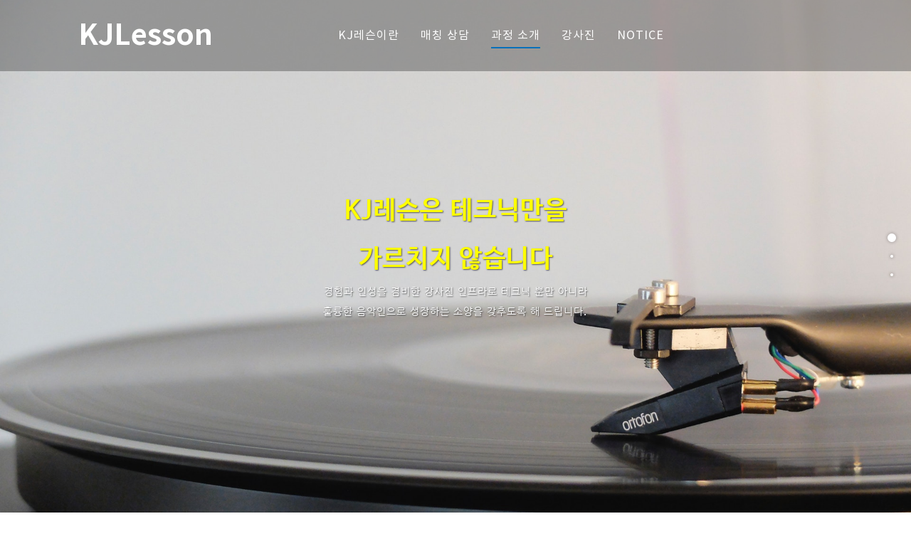

--- FILE ---
content_type: text/html
request_url: http://kjlesson.com/live/s/site.less
body_size: 129
content:
@import "header.less?t=1699504459";
@import "site_design.less?t=1699504459";
@import "global.less";
@import "global_header.less";

--- FILE ---
content_type: text/html
request_url: http://kjlesson.com/live/s/header.less?t=1699504459
body_size: 1137
content:
@mn_tab_padding:15px;
@mn_active_cor:#0070ba;
@mn_ft_size:16px;
@mn_ft_cor:#cccccc;
@mn_ft_active_cor:#ffffff;
@mn_ft_fam_han:noto sans kr;
@mn_ft_fam_han_sync:0;
@mn_ft_fam_eng:noto sans kr;
@mn_ft_fam_eng_sync:0;
@mn_ft_padding:1px;
@mn_ft_weight:normal;
@ml_tab_padding:5px;
@ml_ft_size:14px;
@ml_ft_cor:#1c1b1b;
@ml_ft_active_cor:#05ff5a;
@ml_ft_fam_han:noto sans kr;
@ml_ft_fam_han_sync:0;
@ml_ft_fam_eng:georgia;
@ml_ft_fam_eng_sync:0;
@ml_ft_padding:1px;
@ml_ft_weight:bold;
@sub_mn_ft_cor:#f9f9f9;
@sub_mn_bg_cor:rgba(0,0,0,0.6);
@sub_mn_active_ft_cor:#f9f9f9;
@sub_mn_active_bg_cor:rgba(0,0,0,0.5);
@sub_mn_ft_size:14px;
@sub_mn_ft_weight:normal;
@sub_mn_width:180px;
@sub_mn_height:50px;
@hd_tot_height:100px;
@hd_hmh9_height:100px;
@hd_sb_ft_cor:#ffffff;
@hd_sb_bg_op:0.4;
@hd1_sb_bg_cor:rgba(64,64,64,0.4);
@hd2_sb_bg_cor:transparent;
@hd3_sb_bg_cor:transparent;
@hd9_sb_bg_cor:rgba(42,50,61,0.4);
@hd1_sa_bg_cor:#404040;
@hd2_sa_bg_cor:transparent;
@hd3_sa_bg_cor:transparent;
@hd9_sa_bg_cor:#2a323d;
@hd1_sb_bt_cor:rgba(85,85,85,0.2);
@hd2_sb_bt_cor:transparent;
@hd3_sb_bt_cor:transparent;
@hd9_sb_bt_cor:rgba(0,0,0,0.2);


--- FILE ---
content_type: text/html
request_url: http://kjlesson.com/live/s/site_design.less?t=1699504459
body_size: 331
content:
@st_global_bgcor:rgba(255, 255, 255, 0.34);
@st_content_wid:1080px;
@st_ft_size:14px;
@st_ft_ls:1px;
@st_ft_lh:1.5;
@st_ft_fam_context_han:Nanum Gothic;
@st_ft_fam_context_eng:Raleway;
@st_ft_fam_title_han:Nanum Barun Gothic;
@st_ft_fam_title_eng:Tahoma;
@st_ft_normal_cor:black;
@st_ft_link_cor:#0070ba;
@st_ft_hover_cor:#0070ba;


--- FILE ---
content_type: text/css;charset=UTF-8
request_url: http://kjlesson.com/css/font.css.php?family=Nanum+Gothic|Noto+Sans+KR|Nanum+Barun+Gothic
body_size: 4685
content:

@font-face {
 font-family: 'Nanum Gothic';
 font-style: normal;
 font-weight: 300;
 src: local('Nanum Gothic Light'),  local('Nanum Gothic-Light'),  local('NanumGothic Light'),  local('NanumGothic-Light'),  url(https://cdn.jsdelivr.net/gh/quvsoftware/font1@1.2/NanumGothicL.woff2) format('woff2'),
 url(https://cdn.jsdelivr.net/gh/quvsoftware/font1@1.2/NanumGothicL.woff) format('woff');
}
@font-face {
 font-family: 'Nanum Gothic';
 font-style: normal;
 font-weight: 400;
 src: local('Nanum Gothic Regular'),  local('Nanum Gothic-Regular'),  local('NanumGothic Regular'),  local('NanumGothic-Regular'),  url(https://cdn.jsdelivr.net/gh/quvsoftware/font1@1.2/NanumGothicR.woff2) format('woff2'),
 url(https://cdn.jsdelivr.net/gh/quvsoftware/font1@1.2/NanumGothicR.woff) format('woff');
}
@font-face {
 font-family: 'Nanum Gothic';
 font-style: normal;
 font-weight: 700;
 src: local('Nanum Gothic Bold'),  local('Nanum Gothic-Bold'),  local('NanumGothic Bold'),  local('NanumGothic-Bold'),  url(https://cdn.jsdelivr.net/gh/quvsoftware/font1@1.2/NanumGothicB.woff2) format('woff2'),
 url(https://cdn.jsdelivr.net/gh/quvsoftware/font1@1.2/NanumGothicB.woff) format('woff');
}
@font-face {
 font-family: 'Nanum Gothic';
 font-style: normal;
 font-weight: 900;
 src: local('Nanum Gothic Black'), local('Nanum Gothic ExtraBold'), local('Nanum Gothic-Black'), local('Nanum Gothic-ExtraBold'), local('NanumGothic Black'), local('NanumGothic ExtraBold'), local('NanumGothic-Black'), local('NanumGothic-ExtraBold'), url(https://cdn.jsdelivr.net/gh/quvsoftware/font1@1.2/NanumGothicX.woff2) format('woff2'),
 url(https://cdn.jsdelivr.net/gh/quvsoftware/font1@1.2/NanumGothicX.woff) format('woff');
}
@font-face {
 font-family: 'Noto Sans KR';
 font-style: normal;
 font-weight: 200;
 src: local('Noto Sans KR Thin'),  local('Noto Sans KR-Thin'),  local('NotoSansKR Thin'),  local('NotoSansKR-Thin'),  url(https://cdn.jsdelivr.net/gh/quvsoftware/font1@1.2/NotoSansKRT.woff2) format('woff2'),
 url(https://cdn.jsdelivr.net/gh/quvsoftware/font1@1.2/NotoSansKRT.woff) format('woff');
}
@font-face {
 font-family: 'Noto Sans KR';
 font-style: normal;
 font-weight: 300;
 src: local('Noto Sans KR Light'),  local('Noto Sans KR-Light'),  local('NotoSansKR Light'),  local('NotoSansKR-Light'),  url(https://cdn.jsdelivr.net/gh/quvsoftware/font1@1.2/NotoSansKRL.woff2) format('woff2'),
 url(https://cdn.jsdelivr.net/gh/quvsoftware/font1@1.2/NotoSansKRL.woff) format('woff');
}
@font-face {
 font-family: 'Noto Sans KR';
 font-style: normal;
 font-weight: 400;
 src: local('Noto Sans KR Regular'),  local('Noto Sans KR-Regular'),  local('NotoSansKR Regular'),  local('NotoSansKR-Regular'),  url(https://cdn.jsdelivr.net/gh/quvsoftware/font1@1.2/NotoSansKRR.woff2) format('woff2'),
 url(https://cdn.jsdelivr.net/gh/quvsoftware/font1@1.2/NotoSansKRR.woff) format('woff');
}
@font-face {
 font-family: 'Noto Sans KR';
 font-style: normal;
 font-weight: 700;
 src: local('Noto Sans KR Bold'),  local('Noto Sans KR-Bold'),  local('NotoSansKR Bold'),  local('NotoSansKR-Bold'),  url(https://cdn.jsdelivr.net/gh/quvsoftware/font1@1.2/NotoSansKRB.woff2) format('woff2'),
 url(https://cdn.jsdelivr.net/gh/quvsoftware/font1@1.2/NotoSansKRB.woff) format('woff');
}
@font-face {
 font-family: 'Noto Sans KR';
 font-style: normal;
 font-weight: 900;
 src: local('Noto Sans KR Black'), local('Noto Sans KR ExtraBold'), local('Noto Sans KR-Black'), local('Noto Sans KR-ExtraBold'), local('NotoSansKR Black'), local('NotoSansKR ExtraBold'), local('NotoSansKR-Black'), local('NotoSansKR-ExtraBold'), url(https://cdn.jsdelivr.net/gh/quvsoftware/font1@1.2/NotoSansKRX.woff2) format('woff2'),
 url(https://cdn.jsdelivr.net/gh/quvsoftware/font1@1.2/NotoSansKRX.woff) format('woff');
}
@font-face {
 font-family: 'Nanum Barun Gothic';
 font-style: normal;
 font-weight: 400;
 src: local('Nanum Barun Gothic Regular'),  local('Nanum Barun Gothic-Regular'),  local('NanumBarunGothic Regular'),  local('NanumBarunGothic-Regular'),  url(https://cdn.jsdelivr.net/gh/quvsoftware/font1@1.2/NanumBarunGothicR.woff2) format('woff2'),
 url(https://cdn.jsdelivr.net/gh/quvsoftware/font1@1.2/NanumBarunGothicR.woff) format('woff');
}
@font-face {
 font-family: 'Nanum Barun Gothic';
 font-style: normal;
 font-weight: 700;
 src: local('Nanum Barun Gothic Bold'),  local('Nanum Barun Gothic-Bold'),  local('NanumBarunGothic Bold'),  local('NanumBarunGothic-Bold'),  url(https://cdn.jsdelivr.net/gh/quvsoftware/font1@1.2/NanumBarunGothicB.woff2) format('woff2'),
 url(https://cdn.jsdelivr.net/gh/quvsoftware/font1@1.2/NanumBarunGothicB.woff) format('woff');
}
